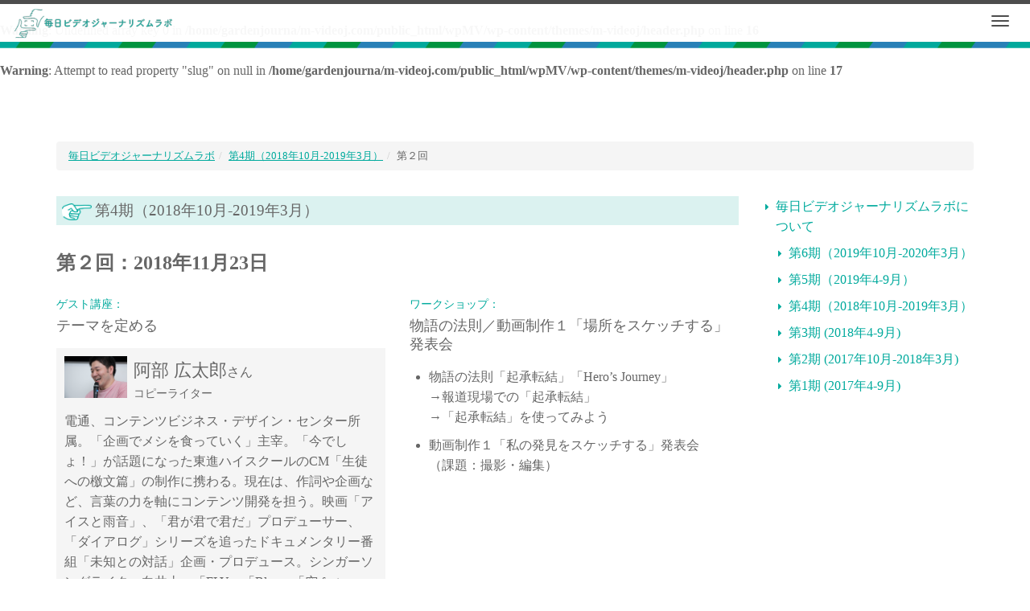

--- FILE ---
content_type: text/html; charset=UTF-8
request_url: https://m-videoj.com/lecture/20181123/
body_size: 11023
content:
<br />
<b>Warning</b>:  Undefined array key 0 in <b>/home/gardenjourna/m-videoj.com/public_html/wpMV/wp-content/themes/m-videoj/header.php</b> on line <b>16</b><br />
<br />
<b>Warning</b>:  Attempt to read property "slug" on null in <b>/home/gardenjourna/m-videoj.com/public_html/wpMV/wp-content/themes/m-videoj/header.php</b> on line <b>17</b><br />
<!DOCTYPE html>
<!--[if lt IE 7]>  <html class="no-js lt-ie9 lt-ie8 lt-ie7" dir="ltr" lang="ja" prefix="og: https://ogp.me/ns#"> <![endif]-->
<!--[if IE 7]>     <html class="no-js lt-ie9 lt-ie8" dir="ltr" lang="ja" prefix="og: https://ogp.me/ns#"> <![endif]-->
<!--[if IE 8]>     <html class="no-js lt-ie9" dir="ltr" lang="ja" prefix="og: https://ogp.me/ns#"> <![endif]-->
<!--[if gt IE 8]><!--> <html class="no-js" dir="ltr" lang="ja" prefix="og: https://ogp.me/ns#"> <!--<![endif]-->
<head>
    <meta charset="UTF-8">
    <meta http-equiv="X-UA-Compatible" content="IE=edge,chrome=1">
    
    <meta name="viewport" content="width=device-width, initial-scale=1.0, maximum-scale=1.0, user-scalable=no">

    <link rel="shortcut icon" type="image/vnd.microsoft.icon" href="https://m-videoj.com/wpMV/wp-content/themes/m-videoj/assets/favicons/favicon.ico">
    <link rel="icon" type="image/vnd.microsoft.icon" href="https://m-videoj.com/wpMV/wp-content/themes/m-videoj/assets/favicons/favicon.ico">
    <link rel="apple-touch-icon" sizes="57x57" href="https://m-videoj.com/wpMV/wp-content/themes/m-videoj/assets/favicons/apple-touch-icon-57x57.png">
    <link rel="apple-touch-icon" sizes="60x60" href="https://m-videoj.com/wpMV/wp-content/themes/m-videoj/assets/favicons/apple-touch-icon-60x60.png">
    <link rel="apple-touch-icon" sizes="72x72" href="https://m-videoj.com/wpMV/wp-content/themes/m-videoj/assets/favicons/apple-touch-icon-72x72.png">
    <link rel="apple-touch-icon" sizes="76x76" href="https://m-videoj.com/wpMV/wp-content/themes/m-videoj/assets/favicons/apple-touch-icon-76x76.png">
    <link rel="apple-touch-icon" sizes="114x114" href="https://m-videoj.com/wpMV/wp-content/themes/m-videoj/assets/favicons/apple-touch-icon-114x114.png">
    <link rel="apple-touch-icon" sizes="120x120" href="https://m-videoj.com/wpMV/wp-content/themes/m-videoj/assets/favicons/apple-touch-icon-120x120.png">
    <link rel="apple-touch-icon" sizes="144x144" href="https://m-videoj.com/wpMV/wp-content/themes/m-videoj/assets/favicons/apple-touch-icon-144x144.png">
    <link rel="apple-touch-icon" sizes="152x152" href="https://m-videoj.com/wpMV/wp-content/themes/m-videoj/assets/favicons/apple-touch-icon-152x152.png">
    <link rel="apple-touch-icon" sizes="180x180" href="https://m-videoj.com/wpMV/wp-content/themes/m-videoj/assets/favicons/apple-touch-icon-180x180.png">
    <link rel="icon" type="image/png" sizes="192x192" href="https://m-videoj.com/wpMV/wp-content/themes/m-videoj/assets/favicons/android-chrome-192x192.png">
    <link rel="icon" type="image/png" sizes="48x48" href="https://m-videoj.com/wpMV/wp-content/themes/m-videoj/assets/favicons/favicon-48x48.png">
    <link rel="icon" type="image/png" sizes="96x96" href="https://m-videoj.com/wpMV/wp-content/themes/m-videoj/assets/favicons/favicon-96x96.png">
    <link rel="icon" type="image/png" sizes="96x96" href="https://m-videoj.com/wpMV/wp-content/themes/m-videoj/assets/favicons/favicon-160x160.png">
    <link rel="icon" type="image/png" sizes="96x96" href="https://m-videoj.com/wpMV/wp-content/themes/m-videoj/assets/favicons/favicon-196x196.png">
    <link rel="icon" type="image/png" sizes="16x16" href="https://m-videoj.com/wpMV/wp-content/themes/m-videoj/assets/favicons/favicon-16x16.png">
    <link rel="icon" type="image/png" sizes="32x32" href="https://m-videoj.com/wpMV/wp-content/themes/m-videoj/assets/favicons/favicon-32x32.png">
    <link rel="manifest" href="https://m-videoj.com/wpMV/wp-content/themes/m-videoj/assets/favicons/manifest.json">
    <meta name="msapplication-TileColor" content="#2d88ef">
    <meta name="msapplication-TileImage" content="https://m-videoj.com/wpMV/wp-content/themes/m-videoj/assets/favicons/mstile-144x144.png">
    
    <!--wordpress head-->
    
		<!-- All in One SEO 4.6.5 - aioseo.com -->
		<title>第２回 | 毎日ビデオジャーナリズムラボ</title>
		<meta name="description" content="第4期毎日ビデオジャーナリズムラボ第2回講座は、電通コピーライターの阿部広太郎さんをゲスト講師としてお迎えしま" />
		<meta name="robots" content="max-image-preview:large" />
		<link rel="canonical" href="https://m-videoj.com/lecture/20181123/" />
		<meta name="generator" content="All in One SEO (AIOSEO) 4.6.5" />
		<meta property="og:locale" content="ja_JP" />
		<meta property="og:site_name" content="毎日ビデオジャーナリズムラボ" />
		<meta property="og:type" content="article" />
		<meta property="og:title" content="第２回 | 毎日ビデオジャーナリズムラボ" />
		<meta property="og:description" content="第4期毎日ビデオジャーナリズムラボ第2回講座は、電通コピーライターの阿部広太郎さんをゲスト講師としてお迎えしま" />
		<meta property="og:url" content="https://m-videoj.com/lecture/20181123/" />
		<meta property="og:image" content="https://m-videoj.com/wpMV/wp-content/uploads/2018/08/fb_share.png" />
		<meta property="og:image:secure_url" content="https://m-videoj.com/wpMV/wp-content/uploads/2018/08/fb_share.png" />
		<meta property="og:image:width" content="1200" />
		<meta property="og:image:height" content="630" />
		<meta property="article:published_time" content="2018-11-25T12:42:55+00:00" />
		<meta property="article:modified_time" content="2019-05-30T11:41:06+00:00" />
		<meta name="twitter:card" content="summary" />
		<meta name="twitter:title" content="第２回 | 毎日ビデオジャーナリズムラボ" />
		<meta name="twitter:description" content="第4期毎日ビデオジャーナリズムラボ第2回講座は、電通コピーライターの阿部広太郎さんをゲスト講師としてお迎えしま" />
		<meta name="twitter:image" content="https://m-videoj.com/wpMV/wp-content/uploads/2018/08/fb_share.png" />
		<meta name="google" content="nositelinkssearchbox" />
		<script type="application/ld+json" class="aioseo-schema">
			{"@context":"https:\/\/schema.org","@graph":[{"@type":"BreadcrumbList","@id":"https:\/\/m-videoj.com\/lecture\/20181123\/#breadcrumblist","itemListElement":[{"@type":"ListItem","@id":"https:\/\/m-videoj.com\/#listItem","position":1,"name":"\u5bb6"}]},{"@type":"Organization","@id":"https:\/\/m-videoj.com\/#organization","name":"\u6bce\u65e5\u30d3\u30c7\u30aa\u30b8\u30e3\u30fc\u30ca\u30ea\u30ba\u30e0\u30e9\u30dc","description":"\u500b\u4eba\u306e\u767a\u4fe1\u529b\u80b2\u6210\u3092\u76ee\u6307\u3059\u30ef\u30fc\u30af\u30b7\u30e7\u30c3\u30d7\u300c\u6bce\u65e5\u30d3\u30c7\u30aa\u30b8\u30e3\u30fc\u30ca\u30ea\u30ba\u30e0\u30e9\u30dc\u300d\uff08\u6bce\u65e5\u65b0\u805e\u793e\/GARDEN\u4e3b\u50ac\uff09\u3002\u30b9\u30ad\u30eb\u3088\u308a\u3082\u30b9\u30d4\u30ea\u30c3\u30c8\uff01\u30b9\u30de\u30db\u3092\u7247\u624b\u306b\u300c\u79c1\u3060\u304b\u3089\u4f1d\u3048\u3089\u308c\u308b\u300d\u73fe\u5834\u3092\u767a\u4fe1\u3057\u3088\u3046\u3002","url":"https:\/\/m-videoj.com\/"},{"@type":"WebPage","@id":"https:\/\/m-videoj.com\/lecture\/20181123\/#webpage","url":"https:\/\/m-videoj.com\/lecture\/20181123\/","name":"\u7b2c\uff12\u56de | \u6bce\u65e5\u30d3\u30c7\u30aa\u30b8\u30e3\u30fc\u30ca\u30ea\u30ba\u30e0\u30e9\u30dc","description":"\u7b2c4\u671f\u6bce\u65e5\u30d3\u30c7\u30aa\u30b8\u30e3\u30fc\u30ca\u30ea\u30ba\u30e0\u30e9\u30dc\u7b2c2\u56de\u8b1b\u5ea7\u306f\u3001\u96fb\u901a\u30b3\u30d4\u30fc\u30e9\u30a4\u30bf\u30fc\u306e\u963f\u90e8\u5e83\u592a\u90ce\u3055\u3093\u3092\u30b2\u30b9\u30c8\u8b1b\u5e2b\u3068\u3057\u3066\u304a\u8fce\u3048\u3057\u307e","inLanguage":"ja","isPartOf":{"@id":"https:\/\/m-videoj.com\/#website"},"breadcrumb":{"@id":"https:\/\/m-videoj.com\/lecture\/20181123\/#breadcrumblist"},"datePublished":"2018-11-25T21:42:55+09:00","dateModified":"2019-05-30T20:41:06+09:00"},{"@type":"WebSite","@id":"https:\/\/m-videoj.com\/#website","url":"https:\/\/m-videoj.com\/","name":"\u6bce\u65e5\u30d3\u30c7\u30aa\u30b8\u30e3\u30fc\u30ca\u30ea\u30ba\u30e0\u30e9\u30dc","description":"\u500b\u4eba\u306e\u767a\u4fe1\u529b\u80b2\u6210\u3092\u76ee\u6307\u3059\u30ef\u30fc\u30af\u30b7\u30e7\u30c3\u30d7\u300c\u6bce\u65e5\u30d3\u30c7\u30aa\u30b8\u30e3\u30fc\u30ca\u30ea\u30ba\u30e0\u30e9\u30dc\u300d\uff08\u6bce\u65e5\u65b0\u805e\u793e\/GARDEN\u4e3b\u50ac\uff09\u3002\u30b9\u30ad\u30eb\u3088\u308a\u3082\u30b9\u30d4\u30ea\u30c3\u30c8\uff01\u30b9\u30de\u30db\u3092\u7247\u624b\u306b\u300c\u79c1\u3060\u304b\u3089\u4f1d\u3048\u3089\u308c\u308b\u300d\u73fe\u5834\u3092\u767a\u4fe1\u3057\u3088\u3046\u3002","inLanguage":"ja","publisher":{"@id":"https:\/\/m-videoj.com\/#organization"}}]}
		</script>
		<!-- All in One SEO -->

<script type="text/javascript">
/* <![CDATA[ */
window._wpemojiSettings = {"baseUrl":"https:\/\/s.w.org\/images\/core\/emoji\/15.0.3\/72x72\/","ext":".png","svgUrl":"https:\/\/s.w.org\/images\/core\/emoji\/15.0.3\/svg\/","svgExt":".svg","source":{"concatemoji":"https:\/\/m-videoj.com\/wpMV\/wp-includes\/js\/wp-emoji-release.min.js?ver=6.5.7"}};
/*! This file is auto-generated */
!function(i,n){var o,s,e;function c(e){try{var t={supportTests:e,timestamp:(new Date).valueOf()};sessionStorage.setItem(o,JSON.stringify(t))}catch(e){}}function p(e,t,n){e.clearRect(0,0,e.canvas.width,e.canvas.height),e.fillText(t,0,0);var t=new Uint32Array(e.getImageData(0,0,e.canvas.width,e.canvas.height).data),r=(e.clearRect(0,0,e.canvas.width,e.canvas.height),e.fillText(n,0,0),new Uint32Array(e.getImageData(0,0,e.canvas.width,e.canvas.height).data));return t.every(function(e,t){return e===r[t]})}function u(e,t,n){switch(t){case"flag":return n(e,"\ud83c\udff3\ufe0f\u200d\u26a7\ufe0f","\ud83c\udff3\ufe0f\u200b\u26a7\ufe0f")?!1:!n(e,"\ud83c\uddfa\ud83c\uddf3","\ud83c\uddfa\u200b\ud83c\uddf3")&&!n(e,"\ud83c\udff4\udb40\udc67\udb40\udc62\udb40\udc65\udb40\udc6e\udb40\udc67\udb40\udc7f","\ud83c\udff4\u200b\udb40\udc67\u200b\udb40\udc62\u200b\udb40\udc65\u200b\udb40\udc6e\u200b\udb40\udc67\u200b\udb40\udc7f");case"emoji":return!n(e,"\ud83d\udc26\u200d\u2b1b","\ud83d\udc26\u200b\u2b1b")}return!1}function f(e,t,n){var r="undefined"!=typeof WorkerGlobalScope&&self instanceof WorkerGlobalScope?new OffscreenCanvas(300,150):i.createElement("canvas"),a=r.getContext("2d",{willReadFrequently:!0}),o=(a.textBaseline="top",a.font="600 32px Arial",{});return e.forEach(function(e){o[e]=t(a,e,n)}),o}function t(e){var t=i.createElement("script");t.src=e,t.defer=!0,i.head.appendChild(t)}"undefined"!=typeof Promise&&(o="wpEmojiSettingsSupports",s=["flag","emoji"],n.supports={everything:!0,everythingExceptFlag:!0},e=new Promise(function(e){i.addEventListener("DOMContentLoaded",e,{once:!0})}),new Promise(function(t){var n=function(){try{var e=JSON.parse(sessionStorage.getItem(o));if("object"==typeof e&&"number"==typeof e.timestamp&&(new Date).valueOf()<e.timestamp+604800&&"object"==typeof e.supportTests)return e.supportTests}catch(e){}return null}();if(!n){if("undefined"!=typeof Worker&&"undefined"!=typeof OffscreenCanvas&&"undefined"!=typeof URL&&URL.createObjectURL&&"undefined"!=typeof Blob)try{var e="postMessage("+f.toString()+"("+[JSON.stringify(s),u.toString(),p.toString()].join(",")+"));",r=new Blob([e],{type:"text/javascript"}),a=new Worker(URL.createObjectURL(r),{name:"wpTestEmojiSupports"});return void(a.onmessage=function(e){c(n=e.data),a.terminate(),t(n)})}catch(e){}c(n=f(s,u,p))}t(n)}).then(function(e){for(var t in e)n.supports[t]=e[t],n.supports.everything=n.supports.everything&&n.supports[t],"flag"!==t&&(n.supports.everythingExceptFlag=n.supports.everythingExceptFlag&&n.supports[t]);n.supports.everythingExceptFlag=n.supports.everythingExceptFlag&&!n.supports.flag,n.DOMReady=!1,n.readyCallback=function(){n.DOMReady=!0}}).then(function(){return e}).then(function(){var e;n.supports.everything||(n.readyCallback(),(e=n.source||{}).concatemoji?t(e.concatemoji):e.wpemoji&&e.twemoji&&(t(e.twemoji),t(e.wpemoji)))}))}((window,document),window._wpemojiSettings);
/* ]]> */
</script>
<style id='wp-emoji-styles-inline-css' type='text/css'>

	img.wp-smiley, img.emoji {
		display: inline !important;
		border: none !important;
		box-shadow: none !important;
		height: 1em !important;
		width: 1em !important;
		margin: 0 0.07em !important;
		vertical-align: -0.1em !important;
		background: none !important;
		padding: 0 !important;
	}
</style>
<link rel='stylesheet' id='wp-block-library-css' href='https://m-videoj.com/wpMV/wp-includes/css/dist/block-library/style.min.css?ver=6.5.7' type='text/css' media='all' />
<style id='classic-theme-styles-inline-css' type='text/css'>
/*! This file is auto-generated */
.wp-block-button__link{color:#fff;background-color:#32373c;border-radius:9999px;box-shadow:none;text-decoration:none;padding:calc(.667em + 2px) calc(1.333em + 2px);font-size:1.125em}.wp-block-file__button{background:#32373c;color:#fff;text-decoration:none}
</style>
<style id='global-styles-inline-css' type='text/css'>
body{--wp--preset--color--black: #000000;--wp--preset--color--cyan-bluish-gray: #abb8c3;--wp--preset--color--white: #ffffff;--wp--preset--color--pale-pink: #f78da7;--wp--preset--color--vivid-red: #cf2e2e;--wp--preset--color--luminous-vivid-orange: #ff6900;--wp--preset--color--luminous-vivid-amber: #fcb900;--wp--preset--color--light-green-cyan: #7bdcb5;--wp--preset--color--vivid-green-cyan: #00d084;--wp--preset--color--pale-cyan-blue: #8ed1fc;--wp--preset--color--vivid-cyan-blue: #0693e3;--wp--preset--color--vivid-purple: #9b51e0;--wp--preset--gradient--vivid-cyan-blue-to-vivid-purple: linear-gradient(135deg,rgba(6,147,227,1) 0%,rgb(155,81,224) 100%);--wp--preset--gradient--light-green-cyan-to-vivid-green-cyan: linear-gradient(135deg,rgb(122,220,180) 0%,rgb(0,208,130) 100%);--wp--preset--gradient--luminous-vivid-amber-to-luminous-vivid-orange: linear-gradient(135deg,rgba(252,185,0,1) 0%,rgba(255,105,0,1) 100%);--wp--preset--gradient--luminous-vivid-orange-to-vivid-red: linear-gradient(135deg,rgba(255,105,0,1) 0%,rgb(207,46,46) 100%);--wp--preset--gradient--very-light-gray-to-cyan-bluish-gray: linear-gradient(135deg,rgb(238,238,238) 0%,rgb(169,184,195) 100%);--wp--preset--gradient--cool-to-warm-spectrum: linear-gradient(135deg,rgb(74,234,220) 0%,rgb(151,120,209) 20%,rgb(207,42,186) 40%,rgb(238,44,130) 60%,rgb(251,105,98) 80%,rgb(254,248,76) 100%);--wp--preset--gradient--blush-light-purple: linear-gradient(135deg,rgb(255,206,236) 0%,rgb(152,150,240) 100%);--wp--preset--gradient--blush-bordeaux: linear-gradient(135deg,rgb(254,205,165) 0%,rgb(254,45,45) 50%,rgb(107,0,62) 100%);--wp--preset--gradient--luminous-dusk: linear-gradient(135deg,rgb(255,203,112) 0%,rgb(199,81,192) 50%,rgb(65,88,208) 100%);--wp--preset--gradient--pale-ocean: linear-gradient(135deg,rgb(255,245,203) 0%,rgb(182,227,212) 50%,rgb(51,167,181) 100%);--wp--preset--gradient--electric-grass: linear-gradient(135deg,rgb(202,248,128) 0%,rgb(113,206,126) 100%);--wp--preset--gradient--midnight: linear-gradient(135deg,rgb(2,3,129) 0%,rgb(40,116,252) 100%);--wp--preset--font-size--small: 13px;--wp--preset--font-size--medium: 20px;--wp--preset--font-size--large: 36px;--wp--preset--font-size--x-large: 42px;--wp--preset--spacing--20: 0.44rem;--wp--preset--spacing--30: 0.67rem;--wp--preset--spacing--40: 1rem;--wp--preset--spacing--50: 1.5rem;--wp--preset--spacing--60: 2.25rem;--wp--preset--spacing--70: 3.38rem;--wp--preset--spacing--80: 5.06rem;--wp--preset--shadow--natural: 6px 6px 9px rgba(0, 0, 0, 0.2);--wp--preset--shadow--deep: 12px 12px 50px rgba(0, 0, 0, 0.4);--wp--preset--shadow--sharp: 6px 6px 0px rgba(0, 0, 0, 0.2);--wp--preset--shadow--outlined: 6px 6px 0px -3px rgba(255, 255, 255, 1), 6px 6px rgba(0, 0, 0, 1);--wp--preset--shadow--crisp: 6px 6px 0px rgba(0, 0, 0, 1);}:where(.is-layout-flex){gap: 0.5em;}:where(.is-layout-grid){gap: 0.5em;}body .is-layout-flex{display: flex;}body .is-layout-flex{flex-wrap: wrap;align-items: center;}body .is-layout-flex > *{margin: 0;}body .is-layout-grid{display: grid;}body .is-layout-grid > *{margin: 0;}:where(.wp-block-columns.is-layout-flex){gap: 2em;}:where(.wp-block-columns.is-layout-grid){gap: 2em;}:where(.wp-block-post-template.is-layout-flex){gap: 1.25em;}:where(.wp-block-post-template.is-layout-grid){gap: 1.25em;}.has-black-color{color: var(--wp--preset--color--black) !important;}.has-cyan-bluish-gray-color{color: var(--wp--preset--color--cyan-bluish-gray) !important;}.has-white-color{color: var(--wp--preset--color--white) !important;}.has-pale-pink-color{color: var(--wp--preset--color--pale-pink) !important;}.has-vivid-red-color{color: var(--wp--preset--color--vivid-red) !important;}.has-luminous-vivid-orange-color{color: var(--wp--preset--color--luminous-vivid-orange) !important;}.has-luminous-vivid-amber-color{color: var(--wp--preset--color--luminous-vivid-amber) !important;}.has-light-green-cyan-color{color: var(--wp--preset--color--light-green-cyan) !important;}.has-vivid-green-cyan-color{color: var(--wp--preset--color--vivid-green-cyan) !important;}.has-pale-cyan-blue-color{color: var(--wp--preset--color--pale-cyan-blue) !important;}.has-vivid-cyan-blue-color{color: var(--wp--preset--color--vivid-cyan-blue) !important;}.has-vivid-purple-color{color: var(--wp--preset--color--vivid-purple) !important;}.has-black-background-color{background-color: var(--wp--preset--color--black) !important;}.has-cyan-bluish-gray-background-color{background-color: var(--wp--preset--color--cyan-bluish-gray) !important;}.has-white-background-color{background-color: var(--wp--preset--color--white) !important;}.has-pale-pink-background-color{background-color: var(--wp--preset--color--pale-pink) !important;}.has-vivid-red-background-color{background-color: var(--wp--preset--color--vivid-red) !important;}.has-luminous-vivid-orange-background-color{background-color: var(--wp--preset--color--luminous-vivid-orange) !important;}.has-luminous-vivid-amber-background-color{background-color: var(--wp--preset--color--luminous-vivid-amber) !important;}.has-light-green-cyan-background-color{background-color: var(--wp--preset--color--light-green-cyan) !important;}.has-vivid-green-cyan-background-color{background-color: var(--wp--preset--color--vivid-green-cyan) !important;}.has-pale-cyan-blue-background-color{background-color: var(--wp--preset--color--pale-cyan-blue) !important;}.has-vivid-cyan-blue-background-color{background-color: var(--wp--preset--color--vivid-cyan-blue) !important;}.has-vivid-purple-background-color{background-color: var(--wp--preset--color--vivid-purple) !important;}.has-black-border-color{border-color: var(--wp--preset--color--black) !important;}.has-cyan-bluish-gray-border-color{border-color: var(--wp--preset--color--cyan-bluish-gray) !important;}.has-white-border-color{border-color: var(--wp--preset--color--white) !important;}.has-pale-pink-border-color{border-color: var(--wp--preset--color--pale-pink) !important;}.has-vivid-red-border-color{border-color: var(--wp--preset--color--vivid-red) !important;}.has-luminous-vivid-orange-border-color{border-color: var(--wp--preset--color--luminous-vivid-orange) !important;}.has-luminous-vivid-amber-border-color{border-color: var(--wp--preset--color--luminous-vivid-amber) !important;}.has-light-green-cyan-border-color{border-color: var(--wp--preset--color--light-green-cyan) !important;}.has-vivid-green-cyan-border-color{border-color: var(--wp--preset--color--vivid-green-cyan) !important;}.has-pale-cyan-blue-border-color{border-color: var(--wp--preset--color--pale-cyan-blue) !important;}.has-vivid-cyan-blue-border-color{border-color: var(--wp--preset--color--vivid-cyan-blue) !important;}.has-vivid-purple-border-color{border-color: var(--wp--preset--color--vivid-purple) !important;}.has-vivid-cyan-blue-to-vivid-purple-gradient-background{background: var(--wp--preset--gradient--vivid-cyan-blue-to-vivid-purple) !important;}.has-light-green-cyan-to-vivid-green-cyan-gradient-background{background: var(--wp--preset--gradient--light-green-cyan-to-vivid-green-cyan) !important;}.has-luminous-vivid-amber-to-luminous-vivid-orange-gradient-background{background: var(--wp--preset--gradient--luminous-vivid-amber-to-luminous-vivid-orange) !important;}.has-luminous-vivid-orange-to-vivid-red-gradient-background{background: var(--wp--preset--gradient--luminous-vivid-orange-to-vivid-red) !important;}.has-very-light-gray-to-cyan-bluish-gray-gradient-background{background: var(--wp--preset--gradient--very-light-gray-to-cyan-bluish-gray) !important;}.has-cool-to-warm-spectrum-gradient-background{background: var(--wp--preset--gradient--cool-to-warm-spectrum) !important;}.has-blush-light-purple-gradient-background{background: var(--wp--preset--gradient--blush-light-purple) !important;}.has-blush-bordeaux-gradient-background{background: var(--wp--preset--gradient--blush-bordeaux) !important;}.has-luminous-dusk-gradient-background{background: var(--wp--preset--gradient--luminous-dusk) !important;}.has-pale-ocean-gradient-background{background: var(--wp--preset--gradient--pale-ocean) !important;}.has-electric-grass-gradient-background{background: var(--wp--preset--gradient--electric-grass) !important;}.has-midnight-gradient-background{background: var(--wp--preset--gradient--midnight) !important;}.has-small-font-size{font-size: var(--wp--preset--font-size--small) !important;}.has-medium-font-size{font-size: var(--wp--preset--font-size--medium) !important;}.has-large-font-size{font-size: var(--wp--preset--font-size--large) !important;}.has-x-large-font-size{font-size: var(--wp--preset--font-size--x-large) !important;}
.wp-block-navigation a:where(:not(.wp-element-button)){color: inherit;}
:where(.wp-block-post-template.is-layout-flex){gap: 1.25em;}:where(.wp-block-post-template.is-layout-grid){gap: 1.25em;}
:where(.wp-block-columns.is-layout-flex){gap: 2em;}:where(.wp-block-columns.is-layout-grid){gap: 2em;}
.wp-block-pullquote{font-size: 1.5em;line-height: 1.6;}
</style>
<link rel='stylesheet' id='contact-form-7-css' href='https://m-videoj.com/wpMV/wp-content/plugins/contact-form-7/includes/css/styles.css?ver=5.9.6' type='text/css' media='all' />
<link rel='stylesheet' id='font-awesome-css' href='https://m-videoj.com/wpMV/wp-content/themes/m-videoj/assets/css/font-awesome.min.css?ver=6.5.7' type='text/css' media='all' />
<link rel='stylesheet' id='animate-css' href='https://m-videoj.com/wpMV/wp-content/themes/m-videoj/assets/css/animate.css?ver=6.5.7' type='text/css' media='all' />
<link rel='stylesheet' id='bootstrap-css' href='https://m-videoj.com/wpMV/wp-content/themes/m-videoj/assets/css/bootstrap.min.css?ver=6.5.7' type='text/css' media='all' />
<link rel='stylesheet' id='slick-css' href='https://m-videoj.com/wpMV/wp-content/themes/m-videoj/assets/js/slick/slick.css?ver=6.5.7' type='text/css' media='all' />
<link rel='stylesheet' id='slick-theme-css' href='https://m-videoj.com/wpMV/wp-content/themes/m-videoj/assets/js/slick/slick-theme.css?ver=6.5.7' type='text/css' media='all' />
<link rel='stylesheet' id='Magnific-Popup-master-css' href='https://m-videoj.com/wpMV/wp-content/themes/m-videoj/assets/js/Magnific-Popup-master/magnific-popup.css?ver=6.5.7' type='text/css' media='all' />
<link rel='stylesheet' id='main-css' href='https://m-videoj.com/wpMV/wp-content/themes/m-videoj/style.css?ver=1.1' type='text/css' media='all' />
<script type="text/javascript" src="https://m-videoj.com/wpMV/wp-includes/js/jquery/jquery.min.js?ver=3.7.1" id="jquery-core-js"></script>
<script type="text/javascript" src="https://m-videoj.com/wpMV/wp-includes/js/jquery/jquery-migrate.min.js?ver=3.4.1" id="jquery-migrate-js"></script>
<link rel="https://api.w.org/" href="https://m-videoj.com/wp-json/" /><link rel="EditURI" type="application/rsd+xml" title="RSD" href="https://m-videoj.com/wpMV/xmlrpc.php?rsd" />
<meta name="generator" content="WordPress 6.5.7" />
<link rel='shortlink' href='https://m-videoj.com/?p=417' />
<link rel="alternate" type="application/json+oembed" href="https://m-videoj.com/wp-json/oembed/1.0/embed?url=https%3A%2F%2Fm-videoj.com%2Flecture%2F20181123%2F" />
<link rel="alternate" type="text/xml+oembed" href="https://m-videoj.com/wp-json/oembed/1.0/embed?url=https%3A%2F%2Fm-videoj.com%2Flecture%2F20181123%2F&#038;format=xml" />
		<style type="text/css" id="wp-custom-css">
			.col-sm-8{
	display: none;
}		</style>
		
</head>
<body id="top" class="lecture-template-default single single-lecture postid-417 single-">
<div id="body-wrapper">
    <header id="page-header">

        <div class="navbar navbar-inverse navbar-fixed-top open">
            <div class="navbar-header">
                <div class="container-fluid">
                    <button type="button" class="navbar-toggle" data-toggle="collapse" data-target=".navbar-collapse">
                        <span class="icon-bar"></span>
                        <span class="icon-bar"></span>
                        <span class="icon-bar"></span>
                    </button>
                    <a class="logo" href="https://m-videoj.com"" style="color: #FFFFFF;"><img src="https://m-videoj.com/wpMV/wp-content/themes/m-videoj/assets/img/h_logo.png" alt="毎日ビデオジャーナリズムラボ"></a>
                </div>
            </div>
            <div class="navbar-collapse collapse">
                <ul id="menu-main-menu" class="nav navbar-nav"><li id="menu-item-92" class="menu-item menu-item-type-custom menu-item-object-custom menu-item-home menu-item-92"><a href="https://m-videoj.com/">ホーム</a></li>
<li id="menu-item-95" class="menu-item menu-item-type-post_type menu-item-object-page menu-item-95"><a href="https://m-videoj.com/about/">毎日ビデオジャーナリズムラボについて</a></li>
<li id="menu-item-97" class="menu-item menu-item-type-post_type menu-item-object-page menu-item-97"><a href="https://m-videoj.com/lecturer/">講師紹介</a></li>
<li id="menu-item-99" class="menu-item menu-item-type-taxonomy menu-item-object-category menu-item-99"><a href="https://m-videoj.com/movie/">作品動画</a></li>
<li id="menu-item-100" class="menu-item menu-item-type-custom menu-item-object-custom menu-item-100"><a href="https://www.facebook.com/mainichivideoj/">Facebookページ</a></li>
</ul>            </div><!--/.navbar-collapse -->
        </div>
    </header>
    <main id="page-main"><div class="container">
    <section id="breadcrumb"><ul class="breadcrumb"><li><a href="https://m-videoj.com">毎日ビデオジャーナリズムラボ</a></li><li><a href="https://m-videoj.com/lecture_term/201810/">第4期（2018年10月-2019年3月）</a></li><li><span>第２回</li></ul></section>    <div class="row">
        <div class="col-xs-12 col-sm-9" id="page-contents">
                            <section class="section-block">
                    <div class="entry-block" >
                        <div class="section-title wow fadeIn" data-wow-delay="0.4s">
                            <h2 class="entry-title"><span>第4期（2018年10月-2019年3月）</span></h2>
                        </div>
                        <div class="section-content wow fadeIn" data-wow-delay="0.8s">
                            <h3>第２回：2018年11月23日</h3>
                            <div class="row">
                                <div class="col-xs-12 col-sm-6">
                                    <div class="lecture-block">
                                        <h4><span>ゲスト講座：</span>テーマを定める</h4>
                                                                                                <div class="guest-block">
                                                        <img width="5472" height="3648" src="https://m-videoj.com/wpMV/wp-content/uploads/2019/06/73f11fc7f9bfde382d291eebaa1deaa2.jpg" class="attachment-post-thumbnail size-post-thumbnail wp-post-image" alt="" decoding="async" fetchpriority="high" srcset="https://m-videoj.com/wpMV/wp-content/uploads/2019/06/73f11fc7f9bfde382d291eebaa1deaa2.jpg 5472w, https://m-videoj.com/wpMV/wp-content/uploads/2019/06/73f11fc7f9bfde382d291eebaa1deaa2-300x200.jpg 300w, https://m-videoj.com/wpMV/wp-content/uploads/2019/06/73f11fc7f9bfde382d291eebaa1deaa2-768x512.jpg 768w, https://m-videoj.com/wpMV/wp-content/uploads/2019/06/73f11fc7f9bfde382d291eebaa1deaa2-1024x683.jpg 1024w" sizes="(max-width: 5472px) 100vw, 5472px" />                                                        <div class="guest_name"><span>阿部 広太郎</span>さん</div>
                                                        <div class="guest_title">コピーライター</div>
                                                        <div class="guest_content">電通、コンテンツビジネス・デザイン・センター所属。「企画でメシを食っていく」主宰。「今でしょ！」が話題になった東進ハイスクールのCM「生徒への檄文篇」の制作に携わる。現在は、作詞や企画など、言葉の力を軸にコンテンツ開発を担う。映画「アイスと雨音」、「君が君で君だ」プロデューサー、「ダイアログ」シリーズを追ったドキュメンタリー番組「未知との対話」企画・プロデュース。シンガーソングライター向井太一「FLY」「Blue」「空 feat. SALU」」共作詞。著書に、『待っていても、はじまらない。―潔く前に進め』（弘文堂）。</div>
                                                    </div>
                                                                                        </div>
                                </div>
                                <div class="col-xs-12 col-sm-6">
                                                                            <div class="lecture-block">
                                            <h4><span>ワークショップ：</span>物語の法則／動画制作１「場所をスケッチする」発表会</h4>
                                            <div class="lecture-content">
                                                <ul>
<li>物語の法則「起承転結」「Hero’s Journey」<br />
→報道現場での「起承転結」<br />
→「起承転結」を使ってみよう</li>
</ul>
<ul>
<li>動画制作１「私の発見をスケッチする」発表会<br />
（課題：撮影・編集）</li>
</ul>
                                            </div>
                                        </div>
                                                                    </div>
                            </div>
                        </div>
                    </div>
                </section>
                <section class="section-block">
                    <div class="entry-block" >
                        <div class="section-title wow fadeIn" data-wow-delay="0.4s">
                            <h4 class="title_02">レポート</h4>
                            <div class="entry-meta">
                                <div class="entry-date">2018.11.25</div>
                            </div>
                        </div>
                        <div class="section-content wow fadeIn" data-wow-delay="0.8s">
                            <div class="content-block">
<div class="row">
<div class="col-xs-12 col-sm-4 col-sm-push-8">
<p><a class="image-popup-gallery" href="https://m-videoj.com/wpMV/wp-content/uploads/2018/09/47050561_487328721776342_8840254043449196544_o.jpg"><img decoding="async" class="aligncenter" src="https://m-videoj.com/wpMV/wp-content/uploads/2018/09/47050561_487328721776342_8840254043449196544_o-300x200.jpg" /></a></p>
</div>
<div class="col-xs-12 col-sm-8 col-sm-pull-4">
<p>第4期毎日ビデオジャーナリズムラボ第2回講座は、電通コピーライターの阿部広太郎さんをゲスト講師としてお迎えしました。阿部さんは言葉の力を生かして、映画などのコンテンツ制作にも関わっていらっしゃいます。「そもそも」という言葉を大切にされている阿部さん。「テーマを定める」と題してのレクチャーをお願いすると、「テーマ」について語源から調べ、一つの言葉を解き明かす感覚を丁寧に共有くださいました。その上で、「テーマ」について、「自分が惹きつけられるものであれば、テーマは何でもいい。『Aではなく（→）B（みんなはこう思っているけど、私はこう思う！）』という『矢印（→）』を見つけるための自問自答をしてほしい」とアドバイスをくださいました。受講生からは、「言葉を深く調べるということをしていなかったので、語源を調べるということが今回大変勉強になりました。」「自分が発信をする上で、ただ撮るだけではなく、気持ちを込めないと伝わらないと感じました。」「阿部さんの一つ一つの言葉の使い方が大変勉強になりました。」などの感想が聞かれました。</p>
</div>
</div>
<div class="row">
<div class="col-xs-12 col-sm-4 col-sm-push-8">
<p><a class="image-popup-gallery" href="https://m-videoj.com/wpMV/wp-content/uploads/2018/09/46845163_487329125109635_1255540896217169920_o.jpg"><img decoding="async" class="aligncenter" src="https://m-videoj.com/wpMV/wp-content/uploads/2018/09/46845163_487329125109635_1255540896217169920_o-300x200.jpg" /></a></p>
</div>
<div class="col-xs-12 col-sm-8 col-sm-pull-4">
<p>後半は、文章の書き方やストーリー構成についてのレクチャーを。動画制作にも新聞記事を書く際にも共通する「起承転結」の構成を使っての、１分間のスピーチにも挑戦しました。「起句」にその後のストーリーで必要な予備知識を入れておくこと、「転句」の振り幅が大きければ大きいほどより伝わるなど、講師陣からのアドバイスがありました。</p>
</div>
</div>
<div class="row">
<div class="col-xs-12 col-sm-4 col-sm-push-8">
<p><a class="image-popup-gallery" href="https://m-videoj.com/wpMV/wp-content/uploads/2018/09/47125773_487329055109642_8666279022960836608_o.jpg"><img decoding="async" class="aligncenter" src="https://m-videoj.com/wpMV/wp-content/uploads/2018/09/47125773_487329055109642_8666279022960836608_o-300x200.jpg" /></a></p>
</div>
<div class="col-xs-12 col-sm-8 col-sm-pull-4">
<p>また、動画課題の発表会も。「私の発見をスケッチする」というテーマで、受講生それぞれが1分間の動画作品を制作しました。初回講座で学んだ「画角のメリハリ」は意識すること、素材を多く集め「スケッチ」すること、現場の音を大切にすることがポイントです。１分間の短い動画の中にも、受講生一人ひとりの視点の違いが見え、とても楽しい発表会でした。「自分の作品には公益性がないのでは？」という受講生からの質問に、講師は「Private（個）をひたすら描いていくことPublic（公）が見えてくる」とアドバイスしました。最終回までに、「私だから伝えられる」現場を受講生一人ひとりの視点で丁寧に発信する動画が生まれるよう、第3回講座以降も発信のノウハウや心構えを伝えてまいります。</p>
</div>
</div>
</div>
                        </div>
                    </div>
                </section>
                    <div class="social-share">
        <div class="btn_facebook" data-href="https://m-videoj.com/lecture/20181123/" data-layout="button" data-size="small" data-mobile-iframe="true"><a class="fb-xfbml-parse-ignore" target="_blank" href="https://www.facebook.com/sharer/sharer.php?u=https%3A%2F%2Fm-videoj.com%2Flecture%2F20181123%2F%2F&amp;src=sdkpreparse"><i class="fa fa-facebook"></i></a></div>
        <a class="twitter-share-button btn_twitter" href="https://twitter.com/share?url=https%3A%2F%2Fm-videoj.com%2Flecture%2F20181123%2F&text=%E6%AF%8E%E6%97%A5%E3%83%93%E3%83%87%E3%82%AA%E3%82%B8%E3%83%A3%E3%83%BC%E3%83%8A%E3%83%AA%E3%82%BA%E3%83%A0%E3%83%A9%E3%83%9C+%E7%AC%AC4%E6%9C%9F%EF%BC%882018%E5%B9%B410%E6%9C%88-2019%E5%B9%B43%E6%9C%88%EF%BC%89+%E7%AC%AC%EF%BC%92%E5%9B%9E" target="_blank"><i class="fa fa-twitter"></i></a>
    </div>
                            <section class="section-block wow fadeIn" data-wow-delay="0.4s">
                <ul class="pager">
                    <li class="previous"></li>
                    <li class="next"></li>
                </ul>
            </section>
        </div>
        <div class="col-xs-12 col-sm-3 hidden-xs" id="page-sidebar">
            <aside id="sidebar">
    <div class="sidewidget"><div class="menu-side-menu-container"><ul id="menu-side-menu" class="menu"><li id="menu-item-109" class="menu-item menu-item-type-post_type menu-item-object-page menu-item-has-children menu-item-109"><a href="https://m-videoj.com/about/">毎日ビデオジャーナリズムラボについて</a>
<ul class="sub-menu">
	<li id="menu-item-840" class="menu-item menu-item-type-taxonomy menu-item-object-lecture_term menu-item-840"><a href="https://m-videoj.com/lecture_term/201910/">第6期（2019年10月-2020年3月）</a></li>
	<li id="menu-item-841" class="menu-item menu-item-type-taxonomy menu-item-object-lecture_term menu-item-841"><a href="https://m-videoj.com/lecture_term/201904/">第5期（2019年4-9月）</a></li>
	<li id="menu-item-842" class="menu-item menu-item-type-taxonomy menu-item-object-lecture_term current-lecture-ancestor current-menu-parent current-lecture-parent menu-item-842"><a href="https://m-videoj.com/lecture_term/201810/">第4期（2018年10月-2019年3月）</a></li>
	<li id="menu-item-110" class="menu-item menu-item-type-taxonomy menu-item-object-lecture_term menu-item-110"><a href="https://m-videoj.com/lecture_term/201804/">第3期 (2018年4-9月)</a></li>
	<li id="menu-item-175" class="menu-item menu-item-type-taxonomy menu-item-object-lecture_term menu-item-175"><a href="https://m-videoj.com/lecture_term/201710/">第2期 (2017年10月-2018年3月)</a></li>
	<li id="menu-item-176" class="menu-item menu-item-type-taxonomy menu-item-object-lecture_term menu-item-176"><a href="https://m-videoj.com/lecture_term/201704/">第1期 (2017年4-9月)</a></li>
</ul>
</li>
</ul></div></div></aside>        </div>
    </div>
</div>

</main>

<footer id="page-footer">
    <section id="organizer">
        <div class="container">
            <div class="row">
                <div class="col-xs-12 col-sm-8 margin-30">
                    <h2>共催</h2>
                    <div class="organizer-list">
                        <a href="https://www.mainichi.co.jp/" target="_blank"><img src="https://m-videoj.com/wpMV/wp-content/themes/m-videoj/assets/img/logo_mainichi.png" /></a>
                        <a href="https://gardenjournalism.com/" target="_blank"><img src="https://m-videoj.com/wpMV/wp-content/themes/m-videoj/assets/img/logo_garden.png" /></a>
                    </div>
                </div>
                <div class="col-xs-12 col-sm-4 margin-30">
                    <ul id="menu-footer-menu" class="footer-menu"><li id="menu-item-101" class="menu-item menu-item-type-custom menu-item-object-custom menu-item-home menu-item-101"><a href="https://m-videoj.com/">ホーム</a></li>
<li id="menu-item-104" class="menu-item menu-item-type-post_type menu-item-object-page menu-item-104"><a href="https://m-videoj.com/about/">毎日ビデオジャーナリズムラボについて</a></li>
<li id="menu-item-106" class="menu-item menu-item-type-post_type menu-item-object-page menu-item-106"><a href="https://m-videoj.com/lecturer/">講師紹介</a></li>
<li id="menu-item-105" class="menu-item menu-item-type-post_type menu-item-object-page menu-item-105"><a href="https://m-videoj.com/literacy_labo/">毎日リテラシーラボ</a></li>
<li id="menu-item-108" class="menu-item menu-item-type-taxonomy menu-item-object-category menu-item-108"><a href="https://m-videoj.com/movie/">作品動画</a></li>
<li id="menu-item-102" class="menu-item menu-item-type-post_type menu-item-object-page menu-item-102"><a href="https://m-videoj.com/contact/">お問い合わせ</a></li>
<li id="menu-item-103" class="menu-item menu-item-type-post_type menu-item-object-page menu-item-privacy-policy menu-item-103"><a rel="privacy-policy" href="https://m-videoj.com/privacy-policy/">個人情報保護方針</a></li>
</ul>                </div>
            </div>
        </div>
    </section>
    <section id="copyright">
        <p>&copy; 毎日ビデオジャーナリズムラボ</p>
    </section>
</footer>
<div id="totop"><a href="#body-wrapper" class="scroll"><span>Page Top </span><i class="fa fa-long-arrow-up"></i></a></div>
</div>
<script type="text/javascript" src="https://m-videoj.com/wpMV/wp-content/plugins/contact-form-7/includes/swv/js/index.js?ver=5.9.6" id="swv-js"></script>
<script type="text/javascript" id="contact-form-7-js-extra">
/* <![CDATA[ */
var wpcf7 = {"api":{"root":"https:\/\/m-videoj.com\/wp-json\/","namespace":"contact-form-7\/v1"}};
/* ]]> */
</script>
<script type="text/javascript" src="https://m-videoj.com/wpMV/wp-content/plugins/contact-form-7/includes/js/index.js?ver=5.9.6" id="contact-form-7-js"></script>
<script type="text/javascript" src="https://m-videoj.com/wpMV/wp-content/themes/m-videoj/assets/js/wow.min.js?ver=1.6.0" id="wow-js"></script>
<script type="text/javascript" src="https://m-videoj.com/wpMV/wp-content/themes/m-videoj/assets/js/bootstrap.min.js?ver=1.6.0" id="bootstrap-js"></script>
<script type="text/javascript" src="https://m-videoj.com/wpMV/wp-content/themes/m-videoj/assets/js/slick/slick.js?ver=1.6.0" id="slick-js"></script>
<script type="text/javascript" src="https://m-videoj.com/wpMV/wp-content/themes/m-videoj/assets/js/Magnific-Popup-master/jquery.magnific-popup.min.js?ver=1.6.0" id="Magnific-Popup-master-js"></script>
<script type="text/javascript" src="https://m-videoj.com/wpMV/wp-content/themes/m-videoj/assets/js/main.js?ver=1.1" id="main-js"></script>
</body>
</html>

--- FILE ---
content_type: text/css
request_url: https://m-videoj.com/wpMV/wp-content/themes/m-videoj/style.css?ver=1.1
body_size: 126
content:
@charset "UTF-8";
/*
* Theme Name:  毎日ビデオジャーナリズムラボ
* Version: 1.0.0
* Template:
* Text Domain: m-videoj
*/
@import "assets/css/_wordpress.css";
@import "assets/css/style.css?v=20180820";

--- FILE ---
content_type: text/css
request_url: https://m-videoj.com/wpMV/wp-content/themes/m-videoj/assets/css/style.css?v=20180820
body_size: 5357
content:
/*!
 * SNOW Landing Page Theme
 *
 * Created by Visual Soldiers
 * Visit us at http://www.visualsoldiers.com
 *
 * Handcrafted with love in Atlanta!
 */
@media print {
  a[href]:after {
    content: "" !important;
  }
  abbr[title]:after {
    content: "" !important;
  }
}
html {
  font-size: 16px;
}
@media screen and (max-width: 768px) {
  html {
    font-size: 14px;
  }
}
body {
  color: #666666;
  font-family: "ヒラギノ丸ゴ Pro W4", "ヒラギノ丸ゴ Pro", "Hiragino Maru Gothic Pro", "ヒラギノ角ゴ Pro W3", "Hiragino Kaku Gothic Pro", "HG丸ｺﾞｼｯｸM-PRO", "HGMaruGothicMPRO";
  font-size: 16px;
  line-height: 1.6;
}
@media screen and (max-width: 768px) {
  body {
    font-size: 14px;
  }
}
img {
  max-width: 100%;
}
h1,
h2,
h3 {
  line-height: 1;
  font-weight: 700;
  margin: 0 auto 3rem;
}
.h2,
.h3,
.h4,
.h5,
.h6,
h2,
h3,
h4,
h5,
h6 {
  line-height: 1.3;
}
h1 {
  font-size: 5rem;
}
h2 {
  font-size: 2rem;
}
h3 {
  font-size: 1.5rem;
  margin: 0 auto 1rem;
}
.lead {
  font-size: 1.3rem;
  margin-bottom: 2em;
  text-align: center;
}
@media screen and (max-width: 768px) {
  .row {
    margin-left: -0.5rem;
    margin-right: -0.5rem;
  }
  .col-lg-1,
  .col-lg-10,
  .col-lg-11,
  .col-lg-12,
  .col-lg-2,
  .col-lg-3,
  .col-lg-4,
  .col-lg-5,
  .col-lg-6,
  .col-lg-7,
  .col-lg-8,
  .col-lg-9,
  .col-md-1,
  .col-md-10,
  .col-md-11,
  .col-md-12,
  .col-md-2,
  .col-md-3,
  .col-md-4,
  .col-md-5,
  .col-md-6,
  .col-md-7,
  .col-md-8,
  .col-md-9,
  .col-sm-1,
  .col-sm-10,
  .col-sm-11,
  .col-sm-12,
  .col-sm-2,
  .col-sm-3,
  .col-sm-4,
  .col-sm-5,
  .col-sm-6,
  .col-sm-7,
  .col-sm-8,
  .col-sm-9,
  .col-xs-1,
  .col-xs-10,
  .col-xs-11,
  .col-xs-12,
  .col-xs-2,
  .col-xs-3,
  .col-xs-4,
  .col-xs-5,
  .col-xs-6,
  .col-xs-7,
  .col-xs-8,
  .col-xs-9 {
    padding-left: .5rem;
    padding-right: .5rem;
  }
  h1 {
    font-size: 3rem;
    margin-bottom: 2rem;
  }
  h2 {
    font-size: 2rem;
    margin-bottom: 2rem;
  }
  h3 {
    font-size: 1.3rem;
  }
  .lead {
    font-size: 1.1rem;
    text-align: left;
  }
}
/*------------------Utilities---------------------*/
a {
  color: #00aa9d;
  font-weight: inherit;
  font-size: inherit;
  text-decoration: underline;
}
a:hover,
a:focus {
  text-decoration: none;
  color: #00943f;
  opacity: 0.7;
  -webkit-transition: all 0.35s ease-in-out;
  -moz-transition: all 0.35s ease-in-out;
  -o-transition: all 0.35s ease-in-out;
  transition: all 0.35s ease-in-out;
}
::selection {
  background: #231f20;
  /* Safari */
  color: #FFFFFF;
}
::-moz-selection {
  background: #231f20;
  /* Firefox */
  color: #FFFFFF;
}
/*------------------Buttons---------------------*/
.btn:focus {
  outline: 0px auto -webkit-focus-ring-color;
  outline: none;
}
.btn {
  text-transform: uppercase;
  text-decoration: none;
  border-radius: 1em;
  border: 2px solid #00aa9d;
  color: #00aa9d;
  line-height: 1.4;
  padding: 0 2em;
  background: #FFFFFF;
  position: relative;
}
.btn:hover,
.btn:focus,
.btn:active,
.btn.active {
  -webkit-transition: all 0.35s ease-in-out;
  -moz-transition: all 0.35s ease-in-out;
  -o-transition: all 0.35s ease-in-out;
  transition: all 0.35s ease-in-out;
  opacity: 1;
}
.btn .arrow {
  color: #00aa9d;
  font-size: 0.9rem;
  display: inline-block;
  position: absolute;
  right: .3em;
  top: 50%;
  margin-top: -0.5em;
  line-height: 1;
}
@media screen and (max-width: 768px) {
  .btn {
    padding: 0 1.5em;
  }
}
.btn-square {
  background: url("../img/btn_bg.png") no-repeat center center;
  background-size: cover;
  border-radius: 0;
  border: 1px solid #00aa9d;
  color: #4d4d4d;
  text-align: center;
  display: table;
  font-size: 1.1rem;
  margin: 0 auto;
  width: 100%;
  max-width: 480px;
}
.btn-square:before {
  display: block;
  position: absolute;
  left: 4px;
  top: 4px;
  width: 35px;
  height: 15px;
  background: url("../img/btn_bg_tl.png") no-repeat left top;
  content: "";
  max-height: 30%;
  background-size: contain;
}
.btn-square:after {
  display: block;
  position: absolute;
  right: 4px;
  top: 4px;
  width: 35px;
  height: 15px;
  background: url("../img/btn_bg_tr.png") no-repeat right top;
  content: "";
  max-height: 30%;
  background-size: contain;
}
.btn-square > span {
  display: table-cell;
  padding: .8em;
  vertical-align: middle;
}
.btn-square > span:before {
  display: block;
  position: absolute;
  left: 4px;
  bottom: 4px;
  width: 35px;
  height: 15px;
  background: url("../img/btn_bg_bl.png") no-repeat left bottom;
  content: "";
  max-height: 30%;
  background-size: contain;
}
.btn-square > span:after {
  display: block;
  position: absolute;
  right: 4px;
  bottom: 4px;
  width: 35px;
  height: 15px;
  background: url("../img/btn_bg_br.png") no-repeat right bottom;
  content: "";
  max-height: 30%;
  background-size: contain;
}
.btn-square.btn-square_01 {
  font-size: 1.2rem;
  line-height: 1.3;
  height: 110px;
  max-width: 240px;
}
@media screen and (max-width: 768px) {
  .btn-square {
    font-size: 1rem;
    padding: 0;
  }
  .btn-square.btn-square_01 {
    max-width: 100%;
    font-size: 1rem;
    height: 96px;
  }
}
.title_01 {
  display: inline-block;
  background: url("../img/title_01_bg.png") no-repeat left center;
  position: relative;
  line-height: 2;
  letter-spacing: .1em;
  padding-left: 2.5em;
  padding-right: 1.5em;
  overflow: hidden;
}
.title_01:after {
  content: "";
  display: block;
  background: url("../img/title_01_bg_r.png") no-repeat right top;
  position: absolute;
  right: 0;
  top: 0;
  width: 42px;
  height: 60px;
}
@media screen and (max-width: 768px) {
  .title_01 {
    font-size: .9rem;
  }
}
.title_02 {
  margin-left: 1.3rem;
}
.title_02:before {
  content: "\f111";
  font-family: FontAwesome;
  display: inline-block;
  color: #00aa9d;
  width: 1.3rem;
  margin-left: -1.3rem;
  font-size: 0.9em;
}
.margin-30 {
  margin-bottom: 30px;
}
@media screen and (max-width: 768px) {
  .margin-30 {
    margin-bottom: 15px;
  }
}
.mention {
  font-size: 0.8em;
}
ul,
ol {
  padding-left: 1.5em;
}
ul.mention li {
  list-style-type: none;
}
ul.mention li:before {
  content: "※";
  margin-left: -1em;
  display: inline-block;
  width: 1em;
}
.iframe-wrapper {
  position: relative;
  width: 100%;
}
.iframe-wrapper:before {
  content: "";
  display: block;
  padding-top: 56.25%;
  /* 高さと幅の比を16:9に固定。9/16*100=56.25 */
}
.iframe-wrapper > iframe {
  position: absolute;
  top: 0;
  left: 0;
  width: 100%;
  height: 100%;
}
/* ==========================================================================
   Nav Styles
   ========================================================================== */
.navbar {
  border: 0 solid rgba(0, 0, 0, 0);
  margin: auto;
  min-height: 60px;
  position: fixed;
  top: -60px;
  transition: top 0.4s ease 0s;
  border-top: 5px solid #4d4d4d;
  background: #FFFFFF;
}
.navbar .navbar-header {
  float: none;
  padding: 4px 0 8px;
}
.navbar .navbar-toggle {
  display: inline-block;
}
.navbar .navbar-toggle .icon-bar {
  background-color: #4d4d4d;
}
.navbar .navbar-toggle:hover,
.navbar .navbar-toggle:focus {
  background-color: #00aa9d;
}
.navbar .navbar-toggle:hover .icon-bar,
.navbar .navbar-toggle:focus .icon-bar {
  background-color: #FFFFFF;
}
.navbar .navbar-collapse {
  border-color: transparent;
  display: none !important;
  background: rgba(0, 170, 157, 0.1);
}
.navbar .navbar-collapse.in {
  display: block !important;
}
.navbar .navbar-nav {
  border-bottom: 2px solid #00aa9d;
  float: none;
}
.navbar .navbar-nav li {
  border-top: 1px solid #d6f1ef;
  padding: 0;
}
.navbar .navbar-nav > li > a,
.navbar .navbar-nav > li > span {
  color: #666666;
  line-height: 2;
  display: block;
  text-decoration: none;
  padding: 10px;
}
.navbar .navbar-nav > li > a:hover,
.navbar .navbar-nav > li > span:hover,
.navbar .navbar-nav > li > a:focus,
.navbar .navbar-nav > li > span:focus {
  color: #666666;
}
.navbar .navbar-nav a,
.navbar .navbar-nav span {
  color: #00aa9d;
  line-height: 2;
  display: block;
  text-decoration: none;
  padding: 10px;
}
.navbar .navbar-nav a:hover,
.navbar .navbar-nav span:hover,
.navbar .navbar-nav a:focus,
.navbar .navbar-nav span:focus {
  color: #00aa9d;
}
.navbar.open {
  top: 0;
}
.nav > li > a,
.nav > li > span {
  position: relative;
  display: block;
  padding: 10px 10px;
}
.navbar-inverse .navbar-toggle {
  border-color: transparent;
}
.btns {
  text-align: center;
  padding: 1em 0;
}
#body-wrapper {
  overflow: hidden;
}
#page-footer {
  background: #00aa9d;
  color: #FFFFFF;
}
#page-footer #organizer {
  padding: 1em 0;
}
#page-footer #organizer h2 {
  font-size: 1rem;
  margin-bottom: 1rem;
}
#page-footer #organizer .organizer-list a {
  display: inline-block;
  background: #FFFFFF;
  padding: 0.5em 1em;
  max-width: 40%;
}
#page-footer #organizer .footer-menu {
  font-size: 0.9rem;
  color: #FFFFFF;
}
#page-footer #organizer .footer-menu a {
  color: #FFFFFF;
  text-decoration: none;
}
#page-footer #copyright {
  background: #4d4d4d;
  text-align: center;
  color: #ffffff;
  font-size: 0.8rem;
  padding: 0.3em 0;
}
#page-footer #copyright p {
  margin-bottom: 0;
}
#totop {
  position: fixed;
  right: 10px;
  bottom: 0;
  display: none;
}
#totop a {
  display: inline-block;
  background: #000000;
  color: #FFFFFF;
  padding: 0.5rem 1rem;
  border-radius: 5px 5px 0 0;
  text-transform: uppercase;
  font-size: 0.8rem;
  letter-spacing: 0.3em;
  border: 2px solid #FFFFFF;
  border-bottom: none;
  text-align: center;
}
@media screen and (max-width: 768px) {
  #totop {
    right: 5px;
    display: none;
  }
  #totop a {
    padding-right: 0.8rem;
  }
  #totop a span {
    display: none;
  }
}
.navbar-fixed-top {
  background: url("../img/line.png") repeat-x center bottom rgba(255, 255, 255, 0.95);
  background-size: auto 0.5rem;
}
.navbar-fixed-top .navbar-header img {
  max-height: 40px;
}
.navbar-fixed-top .logo {
  width: 230px;
  display: inline-block;
}
.navbar-fixed-top .navbar-toggle {
  margin: 0;
}
main {
  padding-top: 60px;
}
#page-main #breadcrumb {
  margin-top: 1rem;
  margin-bottom: 2rem;
  font-size: 0.8rem;
}
#page-sidebar .sidewidget {
  margin-bottom: 1.5rem;
}
#page-sidebar .sidewidget .sidewidget-title {
  font-size: 1.1rem;
  font-weight: normal;
  color: #666666;
}
#page-sidebar .sidewidget .sidewidget-title:before {
  content: "\f0c8";
  font-family: "FontAwesome";
  padding-right: .3em;
  color: #00943f;
  font-size: 0.8em;
}
#page-sidebar .sidewidget .menu {
  padding-left: 0;
}
#page-sidebar .sidewidget .menu li {
  list-style-type: none;
  margin-left: 1em;
}
#page-sidebar .sidewidget .menu li:before {
  content: "\f0da";
  font-family: "FontAwesome";
  color: #00aa9d;
  font-size: 0.8em;
  display: inline-block;
  width: 1em;
  margin-left: -1em;
  vertical-align: top;
  margin-top: 4px;
}
#page-sidebar .sidewidget .menu li a {
  text-decoration: none;
  display: inline-block;
  margin-bottom: .5em;
}
#page-sidebar .sidewidget .menu ul {
  padding-left: 0;
}
#page-contents > .section-block:first-of-type {
  padding-top: 0;
}
#page-contents .section-block {
  padding-top: 2rem;
  padding-bottom: 2rem;
}
@media screen and (max-width: 768px) {
  #page-contents .section-block {
    padding: 1rem 0;
  }
  #page-contents .section-block:first-of-type {
    padding-top: 0;
  }
}
#page-contents .entry-block .section-title {
  margin-bottom: 2rem;
}
@media screen and (max-width: 768px) {
  #page-contents .entry-block .section-title {
    margin-bottom: 1rem;
  }
}
#page-contents .entry-block .section-title .entry-category {
  color: #666666;
  border-bottom: 1px solid #00aa9d;
  padding: .5em;
  margin-bottom: 1.5rem;
  font-size: 1.4rem;
  font-weight: normal;
  text-align: center;
}
@media screen and (max-width: 768px) {
  #page-contents .entry-block .section-title .entry-category {
    font-size: 1.3rem;
  }
}
#page-contents .entry-block .section-title .entry-title {
  background: url("../img/ico_point.png") no-repeat 6px 8px #dbf2f0;
  background-size: auto 1.1em;
  color: #666666;
  padding: .3em .3em .3em 2.5em;
  margin-bottom: 0;
  font-size: 1.2rem;
  font-weight: normal;
}
#page-contents .entry-block .section-title .entry-meta {
  text-align: right;
  font-size: 0.9rem;
}
#page-contents .entry-block .section-title .entry-meta:after {
  clear: both;
  content: "";
  display: block;
  visibility: hidden;
}
#page-contents .entry-block .section-title .entry-meta > div {
  float: right;
  margin-left: 1em;
}
#page-contents .entry-block .section-title .entry-meta > div div {
  display: inline-block;
}
#page-contents .entry-block .section-content {
  margin-bottom: 3rem;
}
#page-contents .entry-block .content-block {
  margin-bottom: 2rem;
}
#page-contents .entry-block .entry-movie {
  position: relative;
  width: calc(90%);
  margin: 0 auto 2rem;
}
#page-contents .entry-block .entry-movie .entry-movie-inner {
  height: 0;
  padding-bottom: 62.5%;
}
#page-contents .entry-block .entry-movie .entry-movie-inner iframe {
  position: absolute;
  top: 0;
  left: 0;
}
#page-contents .entry-block .entry-movie_author {
  margin-bottom: 1rem;
}
#page-contents .social-share {
  background: rgba(0, 170, 157, 0.1);
  padding: .5rem 1rem;
  text-align: center;
}
#page-contents .social-share div {
  display: inline-block;
}
#page-contents .social-share a {
  border: 3px solid #00aa9d;
  border-radius: 50%;
  background: #FFFFFF;
  display: inline-block;
  width: 34px;
  height: 34px;
  font-size: 24px;
  line-height: 28px;
  text-align: center;
  margin: 0 4px;
}
#page-contents .social-share a:hover,
#page-contents .social-share a:focus {
  background-color: #00aa9d;
  color: #FFFFFF;
}
#page-contents .pager li > a,
#page-contents .pager li > span {
  border: none;
  border-radius: 0px;
  padding: 0;
  text-decoration: none;
}
#page-contents .pager li > a:focus,
#page-contents .pager li > span:focus,
#page-contents .pager li > a:hover,
#page-contents .pager li > span:hover {
  background: transparent;
}
#page-contents .pager .previous a {
  font-weight: normal;
}
#page-contents .pager .previous a:before {
  content: "\f104";
  font-family: "FontAwesome";
  padding-right: .3em;
}
#page-contents .pager .next {
  margin-right: 0;
}
#page-contents .pager .next a {
  font-weight: normal;
}
#page-contents .pager .next a:after {
  content: "\f105";
  font-family: "FontAwesome";
  padding-left: .3em;
}
#page-contents .lecture-schedule .lecture-block {
  border-top: 1px dotted #00aa9d;
  margin-top: 0.5rem;
  padding-top: 0.5rem;
  position: relative;
}
#page-contents .lecture-schedule .lecture-block:after {
  clear: both;
  content: "";
  display: block;
  visibility: hidden;
}
#page-contents .lecture-schedule .lecture-block:first-of-type {
  margin-top: 0;
  border-top: none;
  padding-top: 0;
}
#page-contents .lecture-schedule .lecture-block > div {
  margin-left: 60px;
}
#page-contents .lecture-schedule .lecture-block > div > span {
  font-size: 0.8rem;
}
#page-contents .lecture-schedule .lecture-block .lecture-no {
  float: left;
  margin-left: 0;
  text-align: center;
}
#page-contents .lecture-schedule .lecture-block .lecture-no .lecture-date {
  line-height: 1.2;
  font-size: .9rem;
}
#page-contents .lecture-schedule .lecture-block .btns {
  padding: 0;
  text-align: right;
}
#page-contents .lecture-schedule .lecture-block .btns .btn {
  padding: 0 1rem;
}
#page-contents .lecture-schedule .lecture-block .lecture-guest a {
  display: inline-block;
}
#page-contents .lecture-schedule .lecture-block .lecture-guest_details {
  border: 2px solid #00aa9d;
  border-radius: .5em;
  padding: .5em;
  margin: 2em auto 1em -60px;
}
#page-contents .lecture-schedule .lecture-block .lecture-guest_details:after {
  clear: both;
  content: "";
  display: block;
  visibility: hidden;
}
#page-contents .lecture-schedule .lecture-block .lecture-guest_details img {
  float: right;
  max-width: 30%;
  margin: 0 0 5px 5px;
}
#page-contents .lecture-schedule .lecture-block .lecture-guest_details .lguest_name {
  font-weight: bold;
  margin-bottom: .5em;
}
#page-contents .movie-list .entry-block {
  padding-left: 5px;
  padding-right: 5px;
}
#page-contents .movie-list .entry-block .entry-award {
  position: absolute;
  left: 5px;
  top: 0;
  font-size: 0.7rem;
  padding: 2px 4px;
  background: #2880b7;
  color: #FFFFFF;
}
#page-contents .movie-list .entry-block .entry-title {
  height: 56px;
  overflow: hidden;
}
#page-contents .movie-list .entry-block .entry-author {
  text-align: right;
  font-size: 0.9rem;
}
#page-contents .movie-list .entry-block .entry-author:before {
  content: "(";
}
#page-contents .movie-list .entry-block .entry-author:after {
  content: "さん)";
}
#page-contents .movie-list .entry-block .readmore {
  text-align: center;
}
#page-contents .movie-list .entry-block .readmore .btn {
  padding: 0 .5em;
  text-transform: none;
}
@media screen and (max-width: 768px) {
  #page-contents .movie-list .entry-block .entry-title {
    height: 46px;
  }
  #page-contents .movie-list .entry-block .entry-author {
    font-size: 0.8rem;
  }
  #page-contents .movie-list .entry-block .readmore .btn {
    font-size: 0.8rem;
  }
}
#page-contents .lecture_term-list:after {
  clear: both;
  content: "";
  display: block;
  visibility: hidden;
}
#page-contents .lecture_term-list .entry-block {
  float: left;
  margin-right: .5rem;
  margin-bottom: .5rem;
}
#page-contents .lecture_term-list .entry-block .btn {
  width: 270px;
}
#page-contents .lecturer-list:after {
  clear: both;
  content: "";
  display: block;
  visibility: hidden;
}
#page-contents .lecturer-list .lecturer-block {
  margin-bottom: 2rem;
  width: 32.33%;
  margin-right: 1.5%;
  float: left;
  background: #f5f5f5;
  padding: 10px;
}
#page-contents .lecturer-list .lecturer-block:nth-of-type(3n) {
  margin-right: 0;
}
#page-contents .lecturer-list .lecturer-block:nth-of-type(3n + 1) {
  clear: both;
}
@media screen and (max-width: 768px) {
  #page-contents .lecturer-list .lecturer-block {
    width: 100%;
    float: none;
    margin-right: 0;
  }
}
#page-contents .lecturer-list .lecturer-block .lecturer-thumb {
  float: left;
  width: 40%;
  margin-bottom: .5rem;
}
#page-contents .lecturer-list .lecturer-block .lecturer-name {
  float: right;
  font-size: 1.2rem;
  width: 58%;
  margin-bottom: .5rem;
}
#page-contents .lecturer-list .lecturer-block .lecturer-name .lecture-title {
  font-size: .9rem;
  display: block;
}
#page-contents .lecturer-list .lecturer-block .lecturer-content {
  clear: both;
  font-size: .9rem;
}
#page-contents .lecturer-list .lecturer-block.no-thumbnail .lecturer-name {
  float: none;
  width: 100%;
}
#page-contents .mfp-fade.mfp-bg {
  opacity: 0;
  -webkit-transition: all 0.15s ease-out;
  -moz-transition: all 0.15s ease-out;
  transition: all 0.15s ease-out;
}
#page-contents .mfp-fade.mfp-bg.mfp-ready {
  opacity: 0.8;
}
#page-contents .mfp-fade.mfp-bg.mfp-removing {
  opacity: 0;
}
#page-contents .mfp-fade.mfp-wrap .mfp-content {
  opacity: 0;
  -webkit-transition: all 0.15s ease-out;
  -moz-transition: all 0.15s ease-out;
  transition: all 0.15s ease-out;
}
#page-contents .mfp-fade.mfp-wrap.mfp-ready .mfp-content {
  opacity: 1;
}
#page-contents .mfp-fade.mfp-wrap.mfp-removing .mfp-content {
  opacity: 0;
}
#page-contents .image-list img {
  padding: 2px;
  max-width: 49%;
}
#page-contents .guest-block:after {
  clear: both;
  content: "";
  display: block;
  visibility: hidden;
}
#page-contents .guest-block > img {
  float: left;
  width: 20%;
  display: block;
  margin: 0 auto;
  margin-bottom: 1rem;
}
#page-contents .guest-block > div {
  margin-left: 22%;
}
#page-contents .guest-block .guest_name span {
  font-size: 1.4rem;
}
#page-contents .guest-block .guest_title {
  font-size: 0.9rem;
  margin-bottom: .5rem;
}
#page-contents .guest-block .guest_content {
  clear: both;
  margin-left: 0;
}
#page-contents .guest-block.no-thumbnail > div {
  margin-left: 0;
}
@media screen and (max-width: 768px) {
  #page-contents .guest-block > img {
    float: none;
    width: auto;
  }
  #page-contents .guest-block > div {
    margin-left: 0;
  }
}
#page-contents dl.dl-inline:after {
  clear: both;
  content: '';
  display: block;
  visibility: hidden;
}
#page-contents dl.dl-inline dt {
  float: left;
  clear: both;
  margin-bottom: 0.5em;
}
#page-contents dl.dl-inline dd {
  margin-left: 5em;
  margin-bottom: 0.5em;
}
@media screen and (max-width: 768px) {
  #page-contents dl.dl-inline dt {
    float: none;
    background: #f7f7f7;
    padding: .3em .5em;
  }
  #page-contents dl.dl-inline dd {
    margin-left: 0;
    margin-bottom: 1em;
  }
}
body.archive #page-contents .section-title .entry-title {
  background: url("../img/ico_point.png") no-repeat 6px 8px #dbf2f0;
  background-size: auto 1.1em;
  color: #666666;
  padding: .3em .3em .3em 2.5em;
  font-size: 1.2rem;
  font-weight: normal;
  margin-bottom: 2rem;
}
body.tax-lecture_term h4 {
  text-align: center;
  color: #00aa9d;
  margin-bottom: 1em;
  border-bottom: 1px solid #00aa9d;
  background: #FFFFFF;
  padding: .5em;
}
body.category #page-contents .movie-list:after {
  clear: both;
  content: "";
  display: block;
  visibility: hidden;
}
body.category #page-contents .movie-list .entry-block {
  float: left;
  width: 33%;
  margin-bottom: 2rem;
  position: relative;
}
body.category #page-contents .movie-list .entry-block .entry-thumb {
  margin-bottom: .5em;
}
body.category #page-contents .movie-list .entry-block .readmore {
  text-align: right;
}
body.category #page-contents .movie-list .entry-block:nth-of-type(3n + 1) {
  clear: both;
}
@media screen and (max-width: 768px) {
  body.category #page-contents .movie-list .entry-block {
    width: 50%;
    margin-bottom: 1rem;
  }
  body.category #page-contents .movie-list .entry-block:nth-of-type(3n + 1) {
    clear: none;
  }
  body.category #page-contents .movie-list .entry-block:nth-of-type(2n + 1) {
    clear: both;
  }
}
body.single-lecture .lecture-block h4 {
  margin-bottom: 1rem;
}
body.single-lecture .lecture-block h4 span {
  display: block;
  font-size: .9rem;
  margin-bottom: .5em;
  color: #00aa9d;
}
body.single-lecture .lecture-block .guest-block {
  background: #f5f5f5;
  padding: 10px;
}
body.home h1,
body.home h2,
body.home h3 {
  color: #FFFFFF;
}
body.home .btns {
  text-align: right;
}
body.home #page-contents .section-block {
  padding-left: 10px;
  padding-right: 10px;
  padding-top: 0;
  padding-bottom: 0;
}
body.home #page-contents .section-block .container {
  padding: 3rem 0;
  max-width: 970px;
}
@media screen and (max-width: 768px) {
  body.home #page-contents .section-block .container {
    padding: 2rem 0;
  }
}
body.home #mv {
  text-align: center;
  background: url("../img/line.png") repeat-x center bottom;
  background-size: auto 0.5rem;
  padding-bottom: 0.5rem;
  margin-bottom: 1rem;
}
body.home #mv .slider {
  background: url("../img/home/sld_01.jpg") no-repeat center top #f2fbfa;
  background-size: contain;
}
body.home #mv .slider .slick-slide > div {
  font-size: 0;
}
body.home #mv img {
  display: block;
  margin: 0 auto;
}
body.home #mv .lead {
  padding: 2rem 0;
  width: 90%;
  max-width: 680px;
  margin: 0 auto;
}
body.home #mv .lead > p {
  margin-top: 0;
  margin-bottom: 0;
  font-size: 0.9rem;
}
body.home #mv .lead > p:first-of-type {
  font-size: 1.2rem;
  margin-bottom: 1em;
  text-align: center;
  color: #00aa9d;
}
body.home #mv .lead > p span {
  display: block;
  font-size: 1rem;
}
body.home #mv .lead > p br {
  display: none;
}
@media screen and (max-width: 768px) {
  body.home #mv .lead > p br {
    display: block;
  }
}
body.home #secPromotion {
  border-bottom: 4px double #00aa9d;
  text-align: center;
  margin-top: -1rem;
  padding: 1rem 0;
}
body.home #secPromotion a {
  display: inline-block;
  color: #00aa9d;
  font-size: 1.2rem;
  line-height: 1.5;
  text-decoration: none;
  background: url("../img/ico_point.png") no-repeat left 0.2em;
  background-size: auto 1.1em;
  padding-left: 2.3em;
}
body.home #secPromotion a span {
  font-size: .9rem;
  color: #666666;
  display: inline-block;
}
body.home #secPromotion .row + .row {
  margin-top: 1rem;
}
@media screen and (max-width: 768px) {
  body.home #secPromotion {
    text-align: left;
  }
}
body.home #secLecture {
  text-align: center;
}
body.home #secLecture h2 {
  font-size: 1.2rem;
}
@media screen and (max-width: 768px) {
  body.home #secLecture h2 {
    font-size: 1rem;
    margin-bottom: .5rem;
    padding-left: 3em;
  }
}
body.home #secLecture .lecture-block {
  border: 1px solid #80d5cf;
  background: #FFFFFF;
  margin-bottom: 1rem;
}
body.home #secLecture .lecture-block > div {
  margin-bottom: 1rem;
}
body.home #secLecture .lecture-block .lecture-meta {
  background: url("../img/btn_bg.png") no-repeat center center;
  text-align: left;
  padding: 1rem;
  position: relative;
}
body.home #secLecture .lecture-block .lecture-meta:before {
  display: block;
  position: absolute;
  left: 4px;
  top: 4px;
  width: 35px;
  height: 15px;
  background: url("../img/btn_bg_tl.png") no-repeat left top;
  content: "";
  max-height: 30%;
  background-size: contain;
}
body.home #secLecture .lecture-block .lecture-meta:after {
  display: block;
  position: absolute;
  right: 4px;
  top: 4px;
  width: 35px;
  height: 15px;
  background: url("../img/btn_bg_tr.png") no-repeat right top;
  content: "";
  max-height: 30%;
  background-size: contain;
}
body.home #secLecture .lecture-block .lecture-meta > span {
  display: table-cell;
  padding: 1rem;
}
body.home #secLecture .lecture-block .lecture-meta > span:before {
  display: block;
  position: absolute;
  left: 4px;
  bottom: 4px;
  width: 35px;
  height: 15px;
  background: url("../img/btn_bg_bl.png") no-repeat left bottom;
  content: "";
  max-height: 30%;
  background-size: contain;
}
body.home #secLecture .lecture-block .lecture-meta > span:after {
  display: block;
  position: absolute;
  right: 4px;
  bottom: 4px;
  width: 35px;
  height: 15px;
  background: url("../img/btn_bg_br.png") no-repeat right bottom;
  content: "";
  max-height: 30%;
  background-size: contain;
}
body.home #secLecture .lecture-block .lecture-meta > span > span {
  display: block;
}
body.home #secLecture .lecture-block .lecture-meta .lecture-no {
  color: #00aa9d;
}
body.home #secLecture .lecture-block .lecture-meta .lecture-guest .lecture-guest_name {
  font-size: 1.3em;
}
body.home #secLecture .lecture-block .lecture-meta .lecture-image {
  display: block;
  position: absolute;
  right: 0;
  bottom: 0;
  height: 100%;
  width: 100%;
  text-align: right;
}
body.home #secLecture .lecture-block .lecture-meta .lecture-image img {
  width: auto;
  height: 100%;
}
body.home #secLecture .lecture-block .lecture-meta.lecture-meta-image {
  background: #00aa9d;
  color: #FFFFFF;
}
body.home #secLecture .lecture-block .lecture-meta.lecture-meta-image .lecture-no {
  color: #FFFFFF;
}
body.home #secLecture .lecture-block .lecture-meta.lecture-meta-image:before {
  background-image: url("../img/btn_bg_w_tl.png");
}
body.home #secLecture .lecture-block .lecture-meta.lecture-meta-image:after {
  background-image: url("../img/btn_bg_w_tr.png");
}
body.home #secLecture .lecture-block .lecture-meta.lecture-meta-image > span:before {
  background-image: url("../img/btn_bg_w_bl.png");
}
body.home #secLecture .lecture-block .lecture-meta.lecture-meta-image > span:after {
  background-image: url("../img/btn_bg_w_br.png");
}
body.home #secLecture .lecture-block .lecture-title {
  padding: 0 5px;
}
@media screen and (max-width: 768px) {
  body.home #secLecture .lecture-block .lecture-meta > span {
    padding: 0;
  }
}
body.home #secLecture .btns {
  text-align: center;
  padding: 0;
}
body.home #secMovie {
  background: url("../img/home/secMovie_bg.png") no-repeat center center;
  background-size: cover;
  text-align: center;
}
body.home #secMovie h2 img {
  max-width: 40%;
}
body.home #secMovie .slider .slick-slide {
  margin: 0.5em;
}
body.home #secNews {
  text-align: center;
  background: #f8f8f8;
}
body.home #secNews h2 {
  font-size: 1.2rem;
}
@media screen and (max-width: 768px) {
  body.home #secNews h2 {
    font-size: .9rem;
    margin-bottom: 2rem;
  }
}
body.home #secNews .entry-block {
  text-align: left;
  margin-bottom: .5rem;
}
body.home #secNews .entry-block:after {
  clear: bottom;
  content: "";
  display: block;
  visibility: hidden;
}
body.home #secNews .entry-block .entry-date {
  float: left;
}
body.home #secNews .entry-block .entry-title {
  margin-left: 110px;
}
body.home #links .text-left .btn-square {
  margin-left: 0;
}
body.home #links .text-right .btn-square {
  margin-right: 0;
}
/*# sourceMappingURL=style.css.map */

--- FILE ---
content_type: application/javascript
request_url: https://m-videoj.com/wpMV/wp-content/themes/m-videoj/assets/js/main.js?ver=1.1
body_size: 839
content:
jQuery(document).ready(function($){


    //------------------------------------//
    //Scroll To//
    //------------------------------------//
    $(".scroll").click(function(event){
        event.preventDefault();
        $('html,body').animate({scrollTop:$(this.hash).offset().top}, 800);

    });

    //------------------------------------//
    //Wow Animation//
    //------------------------------------//
    wow = new WOW(
        {
            boxClass:     'wow',      // animated element css class (default is wow)
            animateClass: 'animated', // animation css class (default is animated)
            offset:       0,          // distance to the element when triggering the animation (default is 0)
            mobile:       false        // trigger animations on mobile devices (true is default)
        }
    );
    wow.init();


    var topBtn = $('#totop');
    topBtn.hide();
    //スクロールが100に達したらボタン表示
    $(window).scroll(function () {
        if ($(this).scrollTop() > 100) {
            topBtn.fadeIn();
        } else {
            topBtn.fadeOut();
        }
    });

    $('.home .slider.slider-fade').slick({
        dots: false,
        infinite: true,
        speed: 2000,
        fade: true,
        cssEase: 'linear',
        autoplay: true,
        autoplaySpeed: 1000,
    });
    $('.home .slider.slider-slide').slick({
        dots: false,
        infinite: true,
        slidesToShow: 2,
        slidesToScroll: 1,
        speed: 2000,
        autoplay: true,
        autoplaySpeed: 1000,
    });
    $('.archive .slider.slider-slide').slick({
        dots: true,
        infinite: true,
        slidesToShow: 3,
        slidesToScroll: 1,
        speed: 2000,
        responsive: [
            {
                breakpoint: 768,
                settings: {
                    slidesToShow: 2
                }
            }
        ]
    });
    $('.image-popup-vertical-fit').magnificPopup({
        type: 'image',
        closeOnContentClick: true,
        mainClass: 'mfp-img-mobile',
        image: {
            verticalFit: true
        }
    });
    $('.image-popup-gallery').magnificPopup({
        type: 'image',
        gallery:{
            enabled:true
        },
        closeOnContentClick: true,
        mainClass: 'mfp-img-mobile',
        image: {
            verticalFit: true
        }
    });
    $('.popup-youtube').magnificPopup({
        disableOn: 700,
        type: 'iframe',
        mainClass: 'mfp-fade',
        removalDelay: 160,
        preloader: false,

        fixedContentPos: false
    });
});
